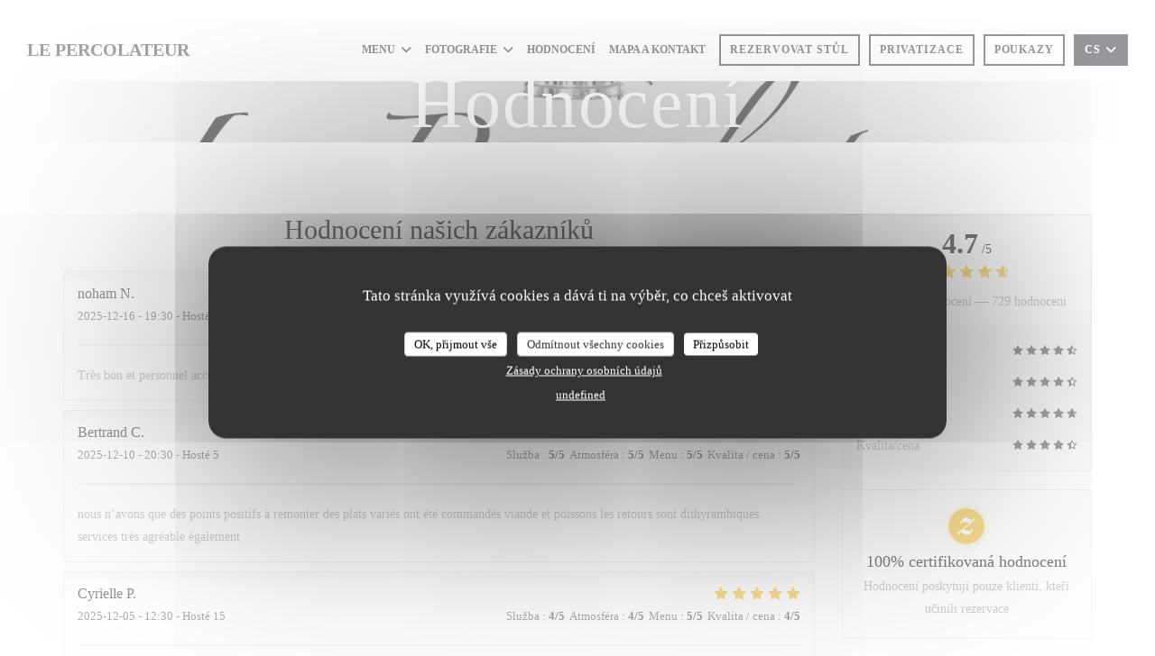

--- FILE ---
content_type: text/html; charset=UTF-8
request_url: https://www.lepercolateur.fr/cs/hodnocen%C3%AD/?page=7
body_size: 16199
content:
<!DOCTYPE html>
<!--[if lt IE 7]>      <html class="no-js lt-ie9 lt-ie8 lt-ie7" lang="cs"> <![endif]-->
<!--[if IE 7]>         <html class="no-js lt-ie9 lt-ie8" lang="cs"> <![endif]-->
<!--[if IE 8]>         <html class="no-js lt-ie9" lang="cs"> <![endif]-->
<!--[if gt IE 8]><!--> <html class="no-js" lang="cs"> <!--<![endif]-->

<head>
	<!-- Meta -->
	<meta charset="utf-8">
	<meta http-equiv="X-UA-Compatible" content="IE=edge" />
	<meta name="viewport" content="width=device-width, initial-scale=1">
	<title>Hodnocení zákazníků LE PERCOLATEUR, Paris — Hodnoceno 4,7 z 5</title>

	<!-- Includes -->
	<meta name="description" content="729 nestranná hodnocení zákazníků LE PERCOLATEUR v Paris.
Průměrné hodnocení: 4,7 z 5..." />



<link rel="canonical" href="https://www.lepercolateur.fr/cs/hodnocení/?page=7" />

<!-- Facebook Like and Google -->
<meta property="og:title" content="Hodnocení zákazníků LE PERCOLATEUR, Paris — Hodnoceno 4,7 z 5 " />
<meta property="og:type" content="website" />
<meta property="og:url" content="http://www.lepercolateur.fr/cs/hodnocen%C3%AD/?page=7" />
<meta property="og:image" content="https://ugc.zenchef.com/1/5/2/7/4/0/9/2/1716298364_426/288f18e3e2075be304f02c61ccc9fcc2.website.jpg" />
<meta property="og:site_name" content="Zenchef" />
<meta property="fb:admins" content="685299127" />
<meta property="place:location:latitude" content="48.8812052" />
<meta property="place:location:longitude" content="2.3247669" />
<meta property="og:description" content="729 nestranná hodnocení zákazníků LE PERCOLATEUR v Paris.
Průměrné hodnocení: 4,7 z 5..." />

<meta name="google-site-verification" content="CPWYb7zxTmbofHR1Gihw6wWWtHF4n2QGJTNKc_chzXc" />
	<!-- Twitter Cards -->
	<meta name="twitter:card" content="summary" />
	<meta name="twitter:site" content="@LePercoParis" />
	<meta name="twitter:title" content="Hodnocení zákazníků LE PERCOLATEUR, Paris — Hodnoceno 4,7 z 5" />
	<meta name="twitter:description" content="729 nestranná hodnocení zákazníků LE PERCOLATEUR v Paris.
Průměrné hodnocení: 4,7 z 5..." />
	<meta name="twitter:image" content="https://ugc.zenchef.com/1/5/2/7/4/0/9/2/1716298364_426/288f18e3e2075be304f02c61ccc9fcc2.website.jpg" />

<script>
	window.restaurantId = 1527;
	window.lang = "cs";
	window.API_URL = "//api.zenchef.com/api/v1/";
</script>

	<link rel="alternate" hreflang="x-default" href="https://www.lepercolateur.fr/hodnocení/?page=7" />
<link rel="alternate" hreflang="cs" href="https://www.lepercolateur.fr/cs/hodnocení/?page=7" />
    <link rel="alternate" hreflang="en" href="https://www.lepercolateur.fr/en/reviews/?page=7" />
    <link rel="alternate" hreflang="es" href="https://www.lepercolateur.fr/es/opiniones/?page=7" />
    <link rel="alternate" hreflang="it" href="https://www.lepercolateur.fr/it/recensioni/?page=7" />
    <link rel="alternate" hreflang="de" href="https://www.lepercolateur.fr/de/rezensionen/?page=7" />
    <link rel="alternate" hreflang="fr" href="https://www.lepercolateur.fr/?page=7" />
    <link rel="alternate" hreflang="pt" href="https://www.lepercolateur.fr/pt/avaliacoes/?page=7" />
    <link rel="alternate" hreflang="ru" href="https://www.lepercolateur.fr/ru/reviews/?page=7" />
    <link rel="alternate" hreflang="ja" href="https://www.lepercolateur.fr/ja/reviews/?page=7" />
    <link rel="alternate" hreflang="zh" href="https://www.lepercolateur.fr/zh/reviews/?page=7" />
    <link rel="alternate" hreflang="nl" href="https://www.lepercolateur.fr/nl/reviews/?page=7" />
    <link rel="alternate" hreflang="el" href="https://www.lepercolateur.fr/el/reviews/?page=7" />
	<link rel="shortcut icon" href="https://ugc.zenchef.com/1/5/2/7/4/0/9/2/1656598526_110/84d5556fd535dc33fae30284b9f684a9.thumb.png" />
	<!-- Preconnect to CDNs for faster resource loading -->
	<link rel="preconnect" href="https://cdnjs.cloudflare.com" crossorigin>
	<link rel="preconnect" href="https://fonts.googleapis.com" crossorigin>
	<link rel="preconnect" href="https://fonts.gstatic.com" crossorigin>

	<!-- Google Web Fonts -->
	
<noscript>
  <style>
    /* Ensure fonts load in browsers with JavaScript disabled */
    [media='print'].font-fallback {
      media: all !important;
    }
  </style>
</noscript>
	<!-- Critical CSS Inline -->
	<style>
		/* Critical styles for above-the-fold content */
		body {margin: 0;}
        		.container {width: 100%; max-width: 1200px; margin: 0 auto;}
        	</style>

	<!-- Critical CSS -->
	<link rel="stylesheet" href="/css/globals/normalize.css">
	<link rel="stylesheet" href="/css/globals/accessibility.css">
	<link rel="stylesheet" href="/css/globals/16/474347/georgia/georgia/style.css">

	<!-- Non-critical CSS -->
	<link rel="stylesheet" href="//cdnjs.cloudflare.com/ajax/libs/fancybox/3.5.7/jquery.fancybox.min.css" media="print" onload="this.media='all'">
	<link rel="stylesheet" href="/css/globals/backdrop.css" media="print" onload="this.media='all'">
	<link rel="stylesheet" href="/css/globals/shift-away-subtle.css" media="print" onload="this.media='all'">
	<link rel="stylesheet" href="/css/globals/icomoon.css" media="print" onload="this.media='all'">
	<link rel="stylesheet" href="/css/globals/fontawesome.css" media="print" onload="this.media='all'">
			<link rel="stylesheet" href="/css/css_16/bootstrap.css" media="print" onload="this.media='all'">			<link rel="stylesheet" href="/css/globals/16/474347/georgia/georgia/nav.css" media="print" onload="this.media='all'">
	<link rel="stylesheet" href="/css/globals/16/474347/georgia/georgia/menus.css" media="print" onload="this.media='all'">
	<link rel="stylesheet" href="/css/css_16/474347/georgia/georgia/main.css?v=23" media="print" onload="this.media='all'">

	<!-- Fallback for browsers without JS -->
	<noscript>
		<link rel="stylesheet" href="//cdnjs.cloudflare.com/ajax/libs/fancybox/3.5.7/jquery.fancybox.min.css">
		<link rel="stylesheet" href="/css/globals/backdrop.css">
		<link rel="stylesheet" href="/css/globals/shift-away-subtle.css">
		<link rel="stylesheet" href="/css/globals/icomoon.css">
		<link rel="stylesheet" href="/css/globals/fontawesome.css">
		<link rel="stylesheet" href="/css/globals/16/474347/georgia/georgia/nav.css">
		<link rel="stylesheet" href="/css/globals/16/474347/georgia/georgia/menus.css">
		<link rel="stylesheet" href="/css/css_16/474347/georgia/georgia/main.css?v=23">
	</noscript>

	<style>
  </style>

  <style>
    /* Main */


.col-md-10{
  box-shadow: 0 18px 38px -25px rgba(0, 0, 0, 0.05);
}
.menu-descr>p {
    padding-top: 5px;
}

.row{
  margin-bottom: 40px;
}

#menu-285032, .price, .footer .btn--std, .btn.btn-fill, hr i, .fa.fa-instagram{
  color : #535353;
}

.col-md-10 .btn.btn-main-color.btn-fill{
    border: 2px solid #B2B2B2;
}

.about-us{
  font-size: 3em;
  line-height: 1.25;
  margin: 0.4em 0;
  font-weight: bold;
  font-family: 'Great Vibes', Helvetica, Arial, sans-serif;
}


.about-us, .text-dark, .text-dark-menu{
    display: inline-block;
    position: relative;
    padding-bottom:2px;
}

.about-us:after, .text-dark:after, .text-dark-menu:after{
    content: '';
    position: absolute;
    background-color: rgb(150,150,150);
    height: 3px;
    width: 0;
    top: 100%;
    left: 0;
    display: inline-block;
    opacity: 0;

    -webkit-transition: opacity .4s ease-out, width .4s ease-out  ;
   -moz-transition: opacity .4s ease-out, width .4s ease-out ;
   -o-transition: opacity .4s ease-out, width .4s ease-out ;
   transition: opacity .4s ease-out, width .4s ease-out;
}

.about-us:hover:after, .text-dark:hover:after , .text-dark-menu:hover:after{
    opacity: 1;
    width: 100%;
}

/* Page principale */

.day-active{
  color : #727272;
  border : 2px solid #B2B2B2;
}

.day-active:hover {
    color: inherit;
    font-weight: bold !important;
}

.day-title{
  color: #818181;
}

.hours{
  font-weight: bold;
}

.day-active .day-title:hover,.day-active .hours:hover {
  font-weight: bold !important;
  color: #535353 !important;
}

.section.section-small.section-get-started{ 
  background-color: #EDEDED !important;
  margin-bottom: -50px;
}

/*.section.section-small.section-get-started .parallax.filter.filter-color-grey{ 
  background-color: #EDEDED !important;
}*/
::placeholder {
  font-weight: bold !important;
  color: #919191 !important;
}


.title-area-descr h2{
  font-size:2em;
  margin-top: 40px;
}

.contact-form .btn.btn-main-color.btn-fill{
  border: 2px solid #B2B2B2;
}

.menu-title h4 {
    font-weight: bolder;
    font-size: 20px;
    border-bottom: 1px solid #535353;
}

.filter-color-black{
  margin-top: -50px;
}

.map{
  margin-bottom: -50px;
  background-color: #EDEDED;
}

div.section.section-small.section-get-started .container{
  margin-right: auto;
  margin-top: 50px;
  margin-left: auto;
  margin-bottom: 0;
}

.section.section-small.section-get-started.s--opening-hours{
  background-color: #FBFBFB !important;
}

div.section.section-small.section-get-started.s--opening-hours .container{
  margin-right: auto;
  margin-top: 20px;
  margin-left: auto;
  margin-bottom: 0;
}

.title-area h2{
  color: #fffFF !important;
}

::selection {
  background: #919191;
}
::-moz-selection {
  background: #919191;
}

.mn-pricelist-itemTitle{
  color : #727272;
}

.filter.filter-color-grey:before{
  background: #fffF;
}

.footer.footer-big.footer-color-black .container{
  margin-top: 0px;
}

.section.section-small.section-get-started .container{
  
}

.thumb-info-menu.thumb-info-hide-wrapper-bg.menu-bg-2{
  width: 520px;
  text-align:center !important;
}

.col-md-10{
  margin-left:300px;
  box-shadow: none;
}

.col-md-offset-1{
  margin-left: 50px !important;
}

.wrapper-day-container{
  margin-bottom: 50px !important;
}

.description{
  margin-bottom: 50px;
}

.s-wide{
  padding: 0px;
  border-bottom: none;
}




/*Media query OU Mobile*/
.overlay nav{
  margin-right: 60px;
}

.overlay-menu h1{
  font-size: 2em;
}


@media (max-width: 767px){
  .navbar.navbar-fixed-top{
    margin-right:30px;
  }
  .col-md-10{
    margin-left: 0px; 
  }
  .col-md-offset-1{
    margin-left: 0px;
  }
  .menu-title h4{
      border-bottom: none;
      text-decoration: underline;
  }
}

@media (max-width: 992px){
  .navbar.navbar-fixed-top{
    margin-right:0px;
  }
  .col-md-10{
    margin-left: 0px; 
  }
  .overlay nav{
    margin-right: 0px;
  }
  .col-md-offset-1{
    margin-left: 0px !important;
  }
  .thumb-info-menu.thumb-info-hide-wrapper-bg.menu-bg-2{
    width: 100% !important;
  }
  .menu-title h4{
      border-bottom: none;
      text-decoration: underline;
  }
}

@media only screen 
and (min-device-width : 768px) 
and (max-device-width : 1024px) 
and (orientation : landscape) { 
    .col-md-10{
      margin-left: 0px; 
      }
    .thumb-info-menu.thumb-info-hide-wrapper-bg.menu-bg-2{
      width: 100% !important;
    }
  }
}  </style>

	<!-- Widget URL -->
	<script>
		var hasNewBookingWidget = 1;
	</script>
</head>

<body class="current-page-reviews">
	<a href="#main-content" class="skip-link sr-only-focusable">Přejít na hlavní obsah</a>

	<!-- Header -->
	<nav class="nav " role="navigation" aria-label="Hlavní navigace">
	<div class="homelink">
			<a class="no-logo" href="/cs/" title="Domů LE PERCOLATEUR">	
			LE PERCOLATEUR		</a>
	</div>
	<div class="nav-items-wrap ">
		<ul class="nav__items">
	<!-- Menu -->
			<li class="nav__item dropdown-wrap nav__item--menus">
			<a title="Menu" href="/cs/menu/">Menu <i class="fa fa-angle-down"></i></a>
			<ul class="dropdown">
									<li>
						<a href="/cs/menu/#menu-271332">Carte & menus</a>
					</li>
							</ul>
		</li>
	
	<!-- Gallery -->
			<li class="nav__item dropdown-wrap nav__item--gallery">
			<a title="Fotografie" href="/cs/fotografie/">Fotografie <i class="fa fa-angle-down"></i></a>
			<ul class="dropdown">
									<li>
						<a href="/cs/fotografie/#carte-vins"> Carte Vins</a>
					</li>
									<li>
						<a href="/cs/fotografie/#carte-boissons"> Carte Boissons</a>
					</li>
									<li>
						<a href="/cs/fotografie/#carte"> Carte</a>
					</li>
									<li>
						<a href="/cs/fotografie/#carte"> Carte</a>
					</li>
									<li>
						<a href="/cs/fotografie/#carte"> Carte</a>
					</li>
									<li>
						<a href="/cs/fotografie/#carte"> CARTE</a>
					</li>
									<li>
						<a href="/cs/fotografie/#carte"> Carte</a>
					</li>
									<li>
						<a href="/cs/fotografie/#le-lieu"> LE LIEU</a>
					</li>
				
							</ul>
		</li>
	
	
	<!-- Reviews -->
			<li class="nav__item nav__item--reviews">
			<a title="Hodnocení" href="/cs/hodnocení/?page=7">Hodnocení</a>
		</li>
	
	<!-- Events -->
	
	<!-- Press -->
	
	<!-- Restaurants -->
	
	<!-- Custom page -->
	
	<!-- Custom link -->
	
	<!-- Custom button -->
	
	<!-- Contact -->
	<li class="nav__item nav__item--contact">
		<a title="Mapa a kontakt" href="/cs/adresa-kontakt/">Mapa a kontakt</a>
	</li>

	<!-- Language -->
	
	<!-- Buttons -->
	</ul>

		<div class="nav__buttons">
			<!-- Buttons -->
			<div class="buttons-wrap-header">
							<a
			class="btn btn--small btn--std btn--booking iframe--widget"
            data-zc-action="open">
						Rezervovat stůl					</a>
	
		<a
		data-fancybox data-type='iframe'
		class="btn btn--small btn--std btn--privatization iframe--widget"
		href="https://bookings.zenchef.com/privatisation?rid=1527&lang=cs&pid=1001&fullscreen&withCloseButton=1"
        rel="noreferer,noopener"
		target="_blank">
				Privatizace			</a>
    <a
		class="btn btn--small btn--std btn--voucher"
		href="/cs/darkove-karty/"
        rel="noreferer,noopener"
		target="_blank">
				Poukazy			</a>
			</div>

			<!-- Language -->
			<div class="dropdown-wrap drodown-wrap--lang btn btn--small btn--light">
	<span>
				CS		<i class="fa fa-angle-down"></i>
	</span>
	<ul class="dropdown">
					<li class="lang lang-en">
				<a href="/en/reviews/?page=7">
										EN				</a>
			</li>
					<li class="lang lang-es">
				<a href="/es/opiniones/?page=7">
										ES				</a>
			</li>
					<li class="lang lang-it">
				<a href="/it/recensioni/?page=7">
										IT				</a>
			</li>
					<li class="lang lang-de">
				<a href="/de/rezensionen/?page=7">
										DE				</a>
			</li>
					<li class="lang lang-fr">
				<a href="/avis/?page=7">
										FR				</a>
			</li>
					<li class="lang lang-pt">
				<a href="/pt/avaliacoes/?page=7">
										PT				</a>
			</li>
					<li class="lang lang-ru">
				<a href="/ru/reviews/?page=7">
										RU				</a>
			</li>
					<li class="lang lang-ja">
				<a href="/ja/reviews/?page=7">
										JA				</a>
			</li>
					<li class="lang lang-zh">
				<a href="/zh/reviews/?page=7">
										ZH				</a>
			</li>
					<li class="lang lang-nl">
				<a href="/nl/reviews/?page=7">
										NL				</a>
			</li>
					<li class="lang lang-el">
				<a href="/el/reviews/?page=7">
										EL				</a>
			</li>
			</ul>
</div>

			<!-- Toggle Menu -->
			<div class="burger-button" onclick="display_burger_menu()" role="button" tabindex="0" aria-label="Otevřít/zavřít menu" aria-expanded="false" aria-controls="burger-menu">
				<span class="burger-button__item"></span>
				<span class="burger-button__item"></span>
				<span class="burger-button__item"></span>
			</div>
		</div>
	</div>
</nav>

<!-- Burger Menu -->
<div class="burger-menu burger-menu--center" id="burger-menu" role="dialog" aria-modal="true" aria-label="Hlavní navigace">
	<div class="burger-menu-items-wrap">
		<ul class="burger-menu__items">
			<!-- Menu -->
							<li class="burger-menu__item burger-menu__item--menus dropdown-wrap">
					<span>
						<a class="burger-menu__dropdown-link" title="Menu" href="/cs/menu/">Menu</a>
						<i class="fa fa-angle-down" onclick="display_burger_dropdown(this)" role="button" tabindex="0" aria-label="Rozbalit podmenu" aria-expanded="false"></i>
					</span>
					<ul class="dropdown">
													<li>
								<a onclick="remove_burger_menu()" href="/cs/menu/#menu-271332">Carte & menus</a>
							</li>
											</ul>
				</li>
			
			<!-- Gallery -->
							<li class="burger-menu__item burger-menu__item--gallery dropdown-wrap">
					<span>
						<a class="burger-menu__dropdown-link" title="Fotografie" href="/cs/fotografie/">Fotografie</a>
						<i class="fa fa-angle-down" onclick="display_burger_dropdown(this)" role="button" tabindex="0" aria-label="Rozbalit podmenu" aria-expanded="false"></i>
					</span>
					<ul class="dropdown">
													<li>
								<a onclick="remove_burger_menu()" href="/cs/fotografie/#carte-vins"> Carte Vins</a>
							</li>
													<li>
								<a onclick="remove_burger_menu()" href="/cs/fotografie/#carte-boissons"> Carte Boissons</a>
							</li>
													<li>
								<a onclick="remove_burger_menu()" href="/cs/fotografie/#carte"> Carte</a>
							</li>
													<li>
								<a onclick="remove_burger_menu()" href="/cs/fotografie/#carte"> Carte</a>
							</li>
													<li>
								<a onclick="remove_burger_menu()" href="/cs/fotografie/#carte"> Carte</a>
							</li>
													<li>
								<a onclick="remove_burger_menu()" href="/cs/fotografie/#carte"> CARTE</a>
							</li>
													<li>
								<a onclick="remove_burger_menu()" href="/cs/fotografie/#carte"> Carte</a>
							</li>
													<li>
								<a onclick="remove_burger_menu()" href="/cs/fotografie/#le-lieu"> LE LIEU</a>
							</li>
						
											</ul>
				</li>
				
			
			<!-- Reviews -->
							<li class="burger-menu__item burger-menu__item--reviews">
					<a title="Hodnocení" href="/cs/hodnocení/?page=7">Hodnocení</a>
				</li>
			
			<!-- Events -->
			
			<!-- Press -->
			
			<!-- Restaurants -->
			
			<!-- Custom page -->
			
			<!-- Custom link -->
			
			<!-- Custom button -->
			
			<!-- Contact -->
			<li class="burger-menu__item burger-menu__item--contact">
				<a title="Mapa a kontakt" href="/cs/adresa-kontakt/">Mapa a kontakt</a>
			</li>
		</ul>

		<!-- Buttons -->
		<div class="buttons-wrap-header">
						<a
			class="btn btn--light btn--booking iframe--widget"
            data-zc-action="open">
						Rezervovat stůl					</a>
	
		<a
		data-fancybox data-type='iframe'
		class="btn btn--light btn--privatization iframe--widget"
		href="https://bookings.zenchef.com/privatisation?rid=1527&lang=cs&pid=1001&fullscreen&withCloseButton=1"
        rel="noreferer,noopener"
		target="_blank">
				Privatizace			</a>
    <a
		class="btn btn--light btn--voucher"
		href="/cs/darkove-karty/"
        rel="noreferer,noopener"
		target="_blank">
				Poukazy			</a>
		</div>

		<!-- Language -->
		<ul class="language-list">
			<li class="lang lang-en">
					<a class="btn-circle btn--small btn--ghost" href="/en/reviews/?page=7">
				EN			</a>
				</li>
			<li class="lang lang-es">
					<a class="btn-circle btn--small btn--ghost" href="/es/opiniones/?page=7">
				ES			</a>
				</li>
			<li class="lang lang-it">
					<a class="btn-circle btn--small btn--ghost" href="/it/recensioni/?page=7">
				IT			</a>
				</li>
			<li class="lang lang-de">
					<a class="btn-circle btn--small btn--ghost" href="/de/rezensionen/?page=7">
				DE			</a>
				</li>
			<li class="lang lang-fr">
					<a class="btn-circle btn--small btn--ghost" href="/avis/?page=7">
				FR			</a>
				</li>
			<li class="lang lang-pt">
					<a class="btn-circle btn--small btn--ghost" href="/pt/avaliacoes/?page=7">
				PT			</a>
				</li>
			<li class="lang lang-ru">
					<a class="btn-circle btn--small btn--ghost" href="/ru/reviews/?page=7">
				RU			</a>
				</li>
			<li class="lang lang-ja">
					<a class="btn-circle btn--small btn--ghost" href="/ja/reviews/?page=7">
				JA			</a>
				</li>
			<li class="lang lang-zh">
					<a class="btn-circle btn--small btn--ghost" href="/zh/reviews/?page=7">
				ZH			</a>
				</li>
			<li class="lang lang-nl">
					<a class="btn-circle btn--small btn--ghost" href="/nl/reviews/?page=7">
				NL			</a>
				</li>
			<li class="lang lang-el">
					<a class="btn-circle btn--small btn--ghost" href="/el/reviews/?page=7">
				EL			</a>
				</li>
	</ul>

		<!-- Social media -->
			<ul class="social-media-wrap">
					<li class="separator-tiny" >
				<a class="btn-square btn--light" href="https://www.facebook.com/LePercolateurParis/" rel="noreferer,noopener" target="_blank" title="Facebook">
					<i class="fab fa-facebook" aria-hidden="true"></i>
					<span class="sr-only">Facebook ((otevře se v novém okně))</span>
				</a>
			</li>
		
					<li class="separator-tiny" >
				<a class="btn-square btn--light" href="https://twitter.com/LePercoParis" rel="noreferer,noopener" target="_blank" title="Twitter">
					<i class="fab fa-twitter" aria-hidden="true"></i>
					<span class="sr-only">Twitter ((otevře se v novém okně))</span>
				</a>
			</li>
		
					<li class="separator-tiny" >
				<a class="btn-square btn--light" href="https://www.instagram.com/lepercolateurparis/" rel="noreferer,noopener" target="_blank" title="Instagram">
					<i class="fab fa-instagram" aria-hidden="true"></i>
					<span class="sr-only">Instagram ((otevře se v novém okně))</span>
				</a>
			</li>
			</ul>
	</div>
</div>
<div class="hero-picture hero-picture--small" style="background-image: url('https://www.lepercolateur.fr/i/le-percolateur/1/5/2/7/4/0/9/2/1714150824_188/aa5300826f1efc31fe84964a0a3c2cf4.small_original.jpg');"  data-section="home"  data-stellar-background-ratio="0.5">
	<h1 class="hero-picture__title">Hodnocení</h1>
</div>
	<div class="wrapper">
		<section class="s--reviews grid grid-w-sidebar grid-w-sidebar--sticky">
			<div class="reviews-wrap">
				<!-- content -->
				<html><head><link rel="shortcut icon" href="/build/favicon.ico"><link href="/build/bundle.f9287.css" rel="stylesheet" media="only x" onload="this.media='all'"><noscript><link rel="stylesheet" href="/build/bundle.f9287.css"></noscript><script crossorigin="anonymous" src="/build/bundle.095a0.esm.js" type="module"></script><script nomodule="" src="/build/polyfills.a3b7c.js"></script><script nomodule="" defer="defer" src="/build/bundle.030f3.js"></script></head><body></body></html>				<div class="my-preact-app">
					<script type="application/json">
						{
						"templateId": "16"
						}
					</script>
				</div>
			</div>

			<div class="sidebar">
				<div class="reviews__global reviews__global--side">
	<div class="reviews-global__average">
		<div>
			<span class="reviews-global__note">4.7</span>
			<span class="reviews-global__total">/5</span>
		</div>

		<div>
			<div class="stars">
				<span class="stars__filled" style="width: 93.058%"></span>
			</div>
			<p class="reviews-global__number">Průměrné hodnocení — <span>729 hodnoceni</span></p>
		</div>
	</div>
	
	<div class="reviews-global__details">
		<div class="reviews-global__criterion">
			<span>Služba</span>
			<div class="stars">
				<span class="stars__filled-black" style="width: 92%"></span>
			</div>
		</div>
		<div class="reviews-global__criterion">
			<span>Atmosféra</span>
			<div class="stars">
				<span class="stars__filled-black" style="width: 90%"></span>
			</div>
		</div>
		<div class="reviews-global__criterion">
			<span>Menu</span>
			<div class="stars">
				<span class="stars__filled-black" style="width: 94%"></span>
			</div>
		</div>
		<div class="reviews-global__criterion">
			<span>Kvalita/cena</span>
			<div class="stars">
				<span class="stars__filled-black" style="width: 90%"></span>
			</div>
		</div>
	</div>
</div><div class="reviews__verified">
	<img src="/img/badge-avis-zenchef.png" alt="100% certifikovaná hodnocení">
	<div class="reviews-verified__text">
		<h4>100% certifikovaná hodnocení</h4>
		<p>Hodnocení poskytují pouze klienti, kteří učinili rezervace</p>
	</div>
</div>			</div>
		</section>

		<!-- Widgets TripAdvisor -->
			</div>

		<section class="s--contact">
			<div class="contact-wrap">
				<h3 class="heading-colored">Mapa a kontakt</h3>
				<hr class="divider--small divider--color" />
				<a class="restaurant-address" href="https://www.google.com/maps/dir/?api=1&destination=LE+PERCOLATEUR+20%2C+rue+de+Turin++75008+Paris+fr" target="_blank" rel="noreferer,noopener">
	20, rue de Turin		75008 Paris	<span class="sr-only"> ((otevře se v novém okně))</span>
</a>
				<a class="restaurant-phone" href="tel:0143879759">01 43 87 97 59</a>                
				<!-- Social media -->
					<ul class="social-media-wrap">
					<li class="separator-tiny" >
				<a class="btn-circle btn--ghost" href="https://www.facebook.com/LePercolateurParis/" rel="noreferer,noopener" target="_blank" title="Facebook">
					<i class="fab fa-facebook" aria-hidden="true"></i>
					<span class="sr-only">Facebook ((otevře se v novém okně))</span>
				</a>
			</li>
		
					<li class="separator-tiny" >
				<a class="btn-circle btn--ghost" href="https://twitter.com/LePercoParis" rel="noreferer,noopener" target="_blank" title="Twitter">
					<i class="fab fa-twitter" aria-hidden="true"></i>
					<span class="sr-only">Twitter ((otevře se v novém okně))</span>
				</a>
			</li>
		
					<li class="separator-tiny" >
				<a class="btn-circle btn--ghost" href="https://www.instagram.com/lepercolateurparis/" rel="noreferer,noopener" target="_blank" title="Instagram">
					<i class="fab fa-instagram" aria-hidden="true"></i>
					<span class="sr-only">Instagram ((otevře se v novém okně))</span>
				</a>
			</li>
			</ul>
			</div>
		</section>

		<section class="s--contact_newsletter">
			<!-- Rewards -->
			<div class="footer-1 rewards_buttons-wrap">
				<h3 class="heading-colored">Kontaktujte nás</h3>
				<hr class="divider--small divider--color">
				<div class="buttons-wrap text-center">
								<a
			class="btn btn--light btn--booking iframe--widget"
            data-zc-action="open">
						Rezervovat stůl					</a>
	
		<a
		data-fancybox data-type='iframe'
		class="btn btn--light btn--privatization iframe--widget"
		href="https://bookings.zenchef.com/privatisation?rid=1527&lang=cs&pid=1001&fullscreen&withCloseButton=1"
        rel="noreferer,noopener"
		target="_blank">
				Privatizace			</a>
    <a
		class="btn btn--light btn--voucher"
		href="/cs/darkove-karty/"
        rel="noreferer,noopener"
		target="_blank">
				Poukazy			</a>
				</div>
					<div class="rewards-wrap">
					<div class="reward tippy" data-tippy-content="Maître Restaurateur">
				<img src="/img/rewards/reward_maitre-restaurateur.png" alt="Mistr restauratér"/>
			</div>
		
					<div class="reward tippy" data-tippy-content="Fait Maison">
				<img src="/img/rewards/reward_fait-maison.png" alt="Fait maison"/>
			</div>
		
				
		
		
		
		
		
		
		
		
		<!--  -->
	</div>
			</div>

			<!-- Newsletter -->
			<div class="footer-1 newsletter-wrap">
				<div class="newsletter-wrap">
	<h3 class="reveal-1 heading-colored">
		Zůstaňte v obraze		<a href="/cs/pravni-oznameni/" rel="nofollow" target="_blank">*</a>
	</h3>

	<p class="newsletter__caption caption reveal-2">Přihlaste se k odběru našeho newsletteru a dostávejte od nás e-mailem personalizovaná sdělení a marketingové nabídky.</p>

	<hr class="divider--small divider--color" />
	<div class="buttons-wrap text--center reveal-3">
		<a data-fancybox data-type="iframe" href="//nl.zenchef.com/optin-form.php?rpid=rpid_P6DXHDMK&lang=cs" class="btn btn--light btn--newsletter" target="_blank">
			Odebírat		</a>
	</div>
</div>			</div>
		</section>

		<footer class="footer__text">
			<p class="footer__copyright">
	&copy; 2026 LE PERCOLATEUR — Webové stránky restaurace byly vytvořeny 	<a href="https://www.zenchef.com/" rel="noopener" target="_blank" class="zcf-link">Zenchef<span class="sr-only"> ((otevře se v novém okně))</span></a>
</p>
			<p class="footer__links">
    	<a class="separator-tiny" href="/cs/pravni-oznameni/" rel="nofollow" target="_blank">Odmítnutí odpovědnosti<span class="sr-only"> ((otevře se v novém okně))</span></a>
	<a class="separator-tiny" href="https://bookings.zenchef.com/gtc?rid=1527&host=www.lepercolateur.fr" rel="nofollow" target="_blank">PODMÍNKY POUŽITÍ<span class="sr-only"> ((otevře se v novém okně))</span></a>
	<a class="separator-tiny" href="/cs/zasady-ochrony-soukromi/" rel="nofollow" target="_blank">Zásady ochrany osobních údajů<span class="sr-only"> ((otevře se v novém okně))</span></a>
	<a class="separator-tiny" href="/cs/cookie-policy/" rel="nofollow" target="_blank">Politika ohledně cookies<span class="sr-only"> ((otevře se v novém okně))</span></a>
	<a class="separator-tiny" href="/cs/pristupnost/" rel="nofollow" target="_blank">Pristupnost<span class="sr-only"> ((otevře se v novém okně))</span></a>
</p>
		</footer>

		<div id="scroll-top">
			<a href="#"><i class="fas fa-arrow-up"></i></a>
		</div>

		<!-- Loader -->
<div class="loader-wrap loader-wrap--">
	<div class="loader">
		<div class="homelink">
			<a class="no-logo" href="/cs/" title="Domů LE PERCOLATEUR">	
			LE PERCOLATEUR		</a>
	</div>	</div>
</div>
<!-- JS -->
<script>
	var template = '16';
	var templateIdForWidget = '16';
</script>
<script src="//ajax.googleapis.com/ajax/libs/jquery/3.4.1/jquery.min.js"></script>
<script src="/js/libs/jquery.form.js?v=23"></script>
<script src="/js/libs/jquery.validate.js?v=23"></script>
<script src="/js/libs/jquery.validate.ajax.js?v=23"></script>
<!-- <script src="/js/libs/modernizr-3.6.0.min.js?v=23"></script> -->
<script src="//cdnjs.cloudflare.com/ajax/libs/fancybox/3.5.7/jquery.fancybox.min.js"></script>
<script src="/js/libs/popper.min.js?v=23"></script>
<script src="/js/libs/tippy-bundle.iife.min.js?v=23"></script>

<script src="/js/globals/script.js?v=23"></script>
<script src="/js/globals/getRestoIdKonamiCode.js?v=23"></script>

	<script src="/js/js_16/main.js?v=23"></script>


	<!-- <script src="/js/js_16/jquery.waypoints.min.js?v=23"></script> -->


<!-- Includes -->
<div id="modal-contact" class="modal" style="display: none; max-width: 500px;">
	<h3>Chcete nás kontaktovat ? <br />
Vyplňte níže uvedený formulář!</h3>
	<form name="contact-form" class="form" id="contact-form" action="#" novalidate="novalidate">
	<input type="hidden" name="restaurant_public_id" id="restaurant_public_id" value="rpid_P6DXHDMK">
	<input type="hidden" name="lang" id="lang" value="cs">
	<input type="hidden" name="token" id="token" value="9e2d92b439ddf1a85075d5d278ca293e">

	<!-- Error summary for screen readers (WCAG 3.3.1) -->
	<div id="contact-form-errors" class="form-error-summary sr-only" role="alert" aria-live="polite" aria-atomic="true"></div>

	<div class="input--small">
		<input type="text" name="firstname" id="firstname" value="" placeholder="Křestní jméno *" aria-label="Křestní jméno" autocomplete="given-name" required="required" aria-required="true" aria-describedby="firstname-error">
		<span id="firstname-error" class="form-field-error" role="alert"></span>
	</div>

	<div class="input--small">
		<input type="text" name="lastname" id="lastname" value="" placeholder="Název *" aria-label="Název" autocomplete="family-name" required="required" aria-required="true" aria-describedby="lastname-error">
		<span id="lastname-error" class="form-field-error" role="alert"></span>
	</div>

	<div class="input--small">
		<input type="email" name="email" id="email" value="" placeholder="Vaše emailová adresa *" aria-label="Vaše emailová adresa" autocomplete="email" required="required" aria-required="true" aria-describedby="email-error" data-msg-email="Zadejte prosím platný email">
		<span id="email-error" class="form-field-error" role="alert"></span>
	</div>

	<div class="input--small">
		<input type="text" name="phone" id="phone" value="" placeholder="Telefonní číslo *" aria-label="Telefonní číslo" autocomplete="tel" required="required" aria-required="true" aria-describedby="phone-error">
		<span id="phone-error" class="form-field-error" role="alert"></span>
	</div>

	<div class="input--full">
		<textarea name="message" id="message" placeholder="Zpráva" aria-label="Zpráva" rows="6" aria-describedby="message-error"></textarea>
		<span id="message-error" class="form-field-error" role="alert"></span>
	</div>
        <div class="input--full" style="font-size:10px !important;">
        V souladu se zákonem o ochraně spotřebitele máte právo odmítnout marketingová volání registrací v Robinsonově seznamu: <a href="https://www.robinsonseznam.cz" target="_blank" rel="noopener noreferrer">robinsonseznam.cz</a>. Pro více informací o zpracování vašich údajů si přečtěte naše <a href="/cs/zasady-ochrony-soukromi/" target="_blank">zásady ochrany osobních údajů</a>.    </div>
    
	<input class="btn btn--std input--full" type="submit" id="send" value="Odeslat">

	<div class="step2 hidden">
		<strong>Děkujeme! </strong>Vaši zprávu jsme obdrželi. Ozveme se vám co nejdříve.<br>Pro jakýkoli požadavek na rezervaci klikněte přímo na tlačítko Rezervovat.	</div>
</form>
</div>	<noscript>
		<iframe src="https://www.googletagmanager.com/ns.html?id=GTM-TF8P4KR" height="0" width="0" style="display:none;visibility:hidden"></iframe>
	</noscript>
    <script id="restaurantJsonLd" type="application/ld+json">
{
    "@context":"https://schema.googleapis.com"
    ,"@type":"Restaurant"
    ,"@id":"https://www.lepercolateur.fr"
    ,"image":"https://ugc.zenchef.com/1/5/2/7/4/0/9/2/1716298364_426/288f18e3e2075be304f02c61ccc9fcc2.website.jpg"
    ,"name":"LE PERCOLATEUR"
    ,"address":{
        "@type":"PostalAddress",
        "addressLocality":"Paris",
        "postalCode":"75008",
        "streetAddress":"20, rue de Turin",
        "addressCountry":"FR",
        "addressRegion":"Paris"
    }
    ,"priceRange":"€€€"
    ,"servesCuisine":[]    ,"telephone":"0143879759"
    ,"url":"https://www.lepercolateur.fr"
    ,"geo":{
        "@type":"GeoCoordinates",
        "latitude":"48.8812052",
        "longitude":"2.3247669"
    }
        ,"logo":"https://ugc.zenchef.com/1/5/2/7/4/0/9/2/1716298364_426/288f18e3e2075be304f02c61ccc9fcc2.website.jpg"
    
        ,"potentialAction":[
    {
        "@type":"ReserveAction",
        "target":{
            "@type":"EntryPoint",
            "urlTemplate":"https://www.lepercolateur.fr/cs/rezervovat-tabulku/?lang=cs&rid=1527",
            "inLanguage":"cs",
            "actionPlatform":[
                "http://schema.org/MobileWebPlatform",
                "http://schema.org/DesktopWebPlatform",
                "http://schema.org/IOSPlatform",
                "http://schema.org/AndroidPlatform"
            ]
        },
        "result":{
            "@type":"FoodEstablishmentReservation",
            "name":"Rezervovat stůl"
        }
    }
    ]
    
        ,"aggregateRating": {
        "@type": "AggregateRating",
	    "worstRating": "0",
	    "bestRating": "5",
	    "ratingValue": "4.7",
	    "ratingCount": "729"
	}
	
        ,"acceptsReservations" : "yes"
    
    ,"hasMenu":"https://www.lepercolateur.fr/cs/menu/"

    
    
    
    
                ,"award": ""
            
    
    
        ,
    "review": [

    ]
    }
</script><script src="/js/libs/tarteaucitron/tarteaucitron.js?v=3"></script>
<style>
    /* Hide tarteaucitron button icons */
    #tarteaucitronRoot .tarteaucitronCheck::before,
    #tarteaucitronRoot .tarteaucitronCross::before,
    #tarteaucitronRoot .tarteaucitronPlus::before {
        display: none !important;
    }
    
    /* Remove text shadow from Allow/Deny buttons */
    #tarteaucitronRoot .tarteaucitronAllow,
    #tarteaucitronRoot .tarteaucitronDeny {
        text-shadow: none !important;
    }
    
    /* Replace icon with Cookies button */
    #tarteaucitronIcon #tarteaucitronManager {
        background: #333;
        border-radius: 4px !important;
        padding: 10px 20px !important;
    }
    
    #tarteaucitronIcon #tarteaucitronManager img {
        display: none !important;
    }
    
    #tarteaucitronIcon #tarteaucitronManager:after {
        content: "🍪";
        color: #fff;
        font-size: 20px !important;
        line-height: 1;
    }
    
    #tarteaucitronIcon #tarteaucitronManager:hover {
        background: #555;
    }
    
    /* Change button colors to neutral (no red/green) */
    #tarteaucitronRoot .tarteaucitronAllow,
    #tarteaucitronRoot .tarteaucitronDeny {
        background-color: #ffffff !important;
        color: #333333 !important;
        border: 1px solid #cccccc !important;
    }
    
    #tarteaucitronRoot .tarteaucitronAllow:hover,
    #tarteaucitronRoot .tarteaucitronDeny:hover {
        background-color: #f5f5f5 !important;
    }
    
    /* Visual feedback for selected state - change background color */
    #tarteaucitronRoot .tarteaucitronIsAllowed .tarteaucitronAllow {
        background-color: #4a90e2 !important;
        color: #ffffff !important;
        border-color: #4a90e2 !important;
    }
    
    #tarteaucitronRoot .tarteaucitronIsDenied .tarteaucitronDeny {
        background-color: #7a7a7a !important;
        color: #ffffff !important;
        border-color: #7a7a7a !important;
    }
    
    /* Reduce font size for disclaimer paragraph */
    #tarteaucitronInfo {
        font-size: 13px !important;
        line-height: 1.4 !important;
    }
    
    /* Also apply neutral colors to Accept All/Deny All buttons */
    #tarteaucitronRoot #tarteaucitronAllAllowed,
    #tarteaucitronRoot #tarteaucitronAllDenied,
    #tarteaucitronRoot .tarteaucitronCTAButton {
        background-color: #ffffff !important;
        color: #333333 !important;
        border: 1px solid #cccccc !important;
    }
    
    #tarteaucitronRoot #tarteaucitronAllAllowed:hover,
    #tarteaucitronRoot #tarteaucitronAllDenied:hover,
    #tarteaucitronRoot .tarteaucitronCTAButton:hover {
        background-color: #f5f5f5 !important;
    }
    
    /* When Accept All is clicked */
    #tarteaucitronRoot #tarteaucitronAllAllowed:active,
    #tarteaucitronRoot #tarteaucitronAllAllowed:focus {
        background-color: #4a90e2 !important;
        color: #ffffff !important;
    }
    
    /* When Deny All is clicked */
    #tarteaucitronRoot #tarteaucitronAllDenied:active,
    #tarteaucitronRoot #tarteaucitronAllDenied:focus {
        background-color: #7a7a7a !important;
        color: #ffffff !important;
    }
    
    /* Style cookie policy and privacy policy as white text links */
    #tarteaucitron #tarteaucitronCookiePolicyUrlDialog,
    #tarteaucitron #tarteaucitronPrivacyUrlDialog {
        background: transparent !important;
        color: #fff !important;
        font-size: 13px !important;
        margin-bottom: 3px !important;
        margin-left: 7px !important;
        padding: 0 !important;
        border: 0 !important;
        border-radius: 0 !important;
        display: inline-block !important;
        line-height: normal !important;
        font-family: inherit !important;
        font-weight: normal !important;
        text-align: center !important;
        vertical-align: baseline !important;
        cursor: pointer !important;
        text-decoration: underline !important;
    }
    
    #tarteaucitron #tarteaucitronCookiePolicyUrlDialog:hover,
    #tarteaucitron #tarteaucitronPrivacyUrlDialog:hover {
        text-decoration: none !important;
    }
    
    /* For the ones in the alert banner */
    #tarteaucitronAlertBig #tarteaucitronCookiePolicyUrl,
    #tarteaucitronAlertBig #tarteaucitronPrivacyUrl {
        background: transparent !important;
        color: #fff !important;
        font-size: 13px !important;
        margin-bottom: 3px !important;
        margin-left: 7px !important;
        padding: 0 !important;
        display: inline-block !important;
        cursor: pointer !important;
        text-decoration: underline !important;
        border: 0 !important;
    }
    
    #tarteaucitronAlertBig #tarteaucitronCookiePolicyUrl:hover,
    #tarteaucitronAlertBig #tarteaucitronPrivacyUrl:hover {
        text-decoration: none !important;
    }
    
    /* Change font size from 16px to 13px for all these buttons */
    #tarteaucitronAlertBig #tarteaucitronCloseAlert,
    #tarteaucitronAlertBig #tarteaucitronPersonalize,
    #tarteaucitronAlertBig #tarteaucitronPersonalize2,
    .tarteaucitronCTAButton,
    #tarteaucitronRoot .tarteaucitronDeny,
    #tarteaucitronRoot .tarteaucitronAllow {
        font-size: 13px !important;
    }
    
    /* Ensure consistent border radius for action buttons only */
    #tarteaucitronAlertBig #tarteaucitronCloseAlert {
        border-radius: 4px !important;
    }
</style>
<script>
    // Define Waze embed service
    tarteaucitron.services = tarteaucitron.services || {};
    tarteaucitron.services.wazeembed = {
        "key": "wazeembed",
        "type": "api",
        "name": "Waze Map (Google)",
        "uri": "https://www.waze.com/legal/privacy",
        "needConsent": true,
        "cookies": ['NID', 'SID', 'HSID', 'APISID', 'SAPISID', '1P_JAR'],
        "js": function () {
            "use strict";
            tarteaucitron.fallback(['wazeembed'], function (x) {
                var frame_title = tarteaucitron.getElemAttr(x, "title") || 'Waze map iframe',
                    width = tarteaucitron.getElemAttr(x, "data-width") || '100%',
                    height = tarteaucitron.getElemAttr(x, "data-height") || '400',
                    url = tarteaucitron.getElemAttr(x, "data-url");

                return '<iframe title="' + frame_title + '" src="' + url + '" width="' + width + '" height="' + height + '" style="border: 0; width: 100%;" allowfullscreen></iframe>';
            });
        },
        "fallback": function () {
            "use strict";
            var id = 'wazeembed';
            tarteaucitron.fallback(['wazeembed'], function (elem) {
                elem.style.width = '100%';
                elem.style.height = '400px';
                return tarteaucitron.engage(id);
            });
        }
    };

    $(document).ready(function() {
        //Facebook
        (tarteaucitron.job = tarteaucitron.job || []).push('facebook');

        //Twitter
        (tarteaucitron.job = tarteaucitron.job || []).push('twitter');

        //Google jsAPI
        (tarteaucitron.job = tarteaucitron.job || []).push('jsapi');
        
        //Waze Maps
        (tarteaucitron.job = tarteaucitron.job || []).push('wazeembed');

                    //Google Tag Manager
            tarteaucitron.user.googletagmanagerId = 'GTM-TF8P4KR';
            (tarteaucitron.job = tarteaucitron.job || []).push('googletagmanager');
            (tarteaucitron.job = tarteaucitron.job || []).push('gcmanalyticsstorage');
        
        
                    tarteaucitron.user.gtagUa = 'G-LXXVYCDETV';
            tarteaucitron.user.gtagMore = function () {
                dataLayer.push({'event': 'accept_cookie'});
            };
            (tarteaucitron.job = tarteaucitron.job || []).push('gtag');
        
        tarteaucitron.init({
            "hashtag": "#tarteaucitron",
            "highPrivacy": true,
            "orientation": "middle",
            "adblocker": false,
            "showAlertSmall": false,
            "cookieslist": true,
            "removeCredit": true,
            "mandatory": true,
            "mandatoryCta": false,
            "iconPosition": "BottomLeft",
            "googleConsentMode": true,
            "showDetailsOnClick": false,
            "privacyUrl": "/cs/zasady-ochrony-soukromi/",
            "cookiePolicyUrl": "/cs/cookie-policy/",
        });

    });
</script>
<!-- Zenchef Widget SDK -->
<script>;(function (d, s, id) {const el = d.getElementsByTagName(s)[0]; if (d.getElementById(id) || el.parentNode == null) {return;} var js = d.createElement(s);  js.id = id; js.async = true; js.src = 'https://sdk.zenchef.com/v1/sdk.min.js';  el.parentNode.insertBefore(js, el); })(document, 'script', 'zenchef-sdk')</script>
<div
        class="zc-widget-config"
        data-restaurant="1527"
        data-lang="cs"
></div>
	</body>
</html>

